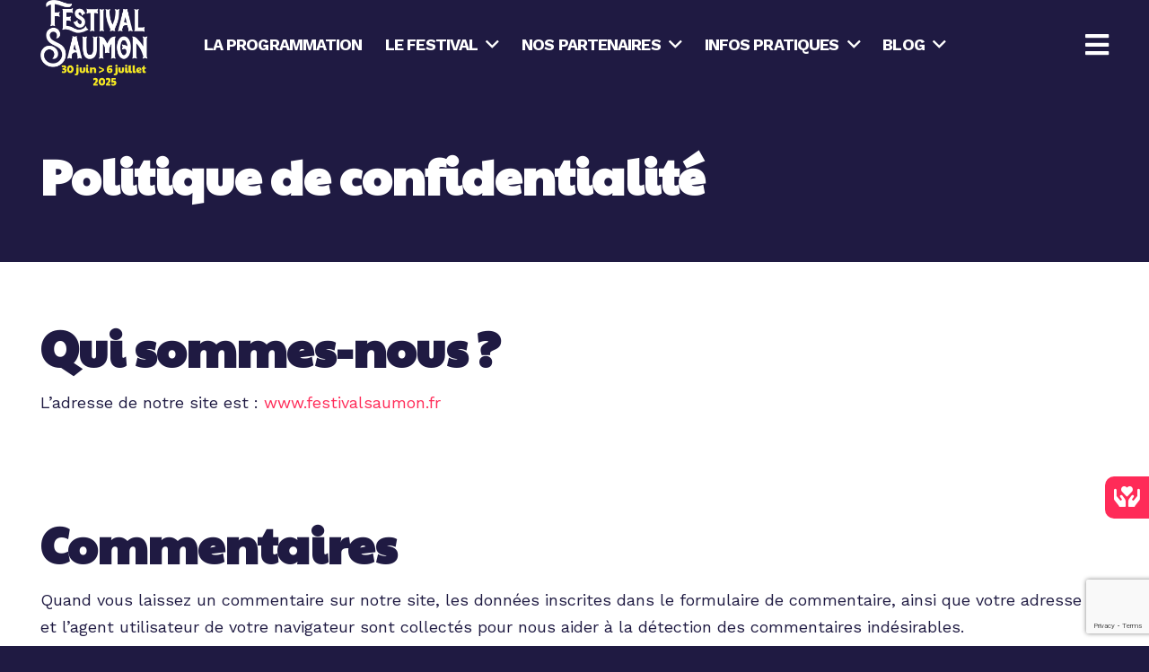

--- FILE ---
content_type: text/html; charset=utf-8
request_url: https://www.google.com/recaptcha/api2/anchor?ar=1&k=6LeFihcmAAAAAEhYFaiqtfhKT6kv_0yMC1gRmzue&co=aHR0cHM6Ly9mZXN0aXZhbHNhdW1vbi5mcjo0NDM.&hl=en&v=PoyoqOPhxBO7pBk68S4YbpHZ&size=invisible&anchor-ms=20000&execute-ms=30000&cb=wnp0y234uuu8
body_size: 48579
content:
<!DOCTYPE HTML><html dir="ltr" lang="en"><head><meta http-equiv="Content-Type" content="text/html; charset=UTF-8">
<meta http-equiv="X-UA-Compatible" content="IE=edge">
<title>reCAPTCHA</title>
<style type="text/css">
/* cyrillic-ext */
@font-face {
  font-family: 'Roboto';
  font-style: normal;
  font-weight: 400;
  font-stretch: 100%;
  src: url(//fonts.gstatic.com/s/roboto/v48/KFO7CnqEu92Fr1ME7kSn66aGLdTylUAMa3GUBHMdazTgWw.woff2) format('woff2');
  unicode-range: U+0460-052F, U+1C80-1C8A, U+20B4, U+2DE0-2DFF, U+A640-A69F, U+FE2E-FE2F;
}
/* cyrillic */
@font-face {
  font-family: 'Roboto';
  font-style: normal;
  font-weight: 400;
  font-stretch: 100%;
  src: url(//fonts.gstatic.com/s/roboto/v48/KFO7CnqEu92Fr1ME7kSn66aGLdTylUAMa3iUBHMdazTgWw.woff2) format('woff2');
  unicode-range: U+0301, U+0400-045F, U+0490-0491, U+04B0-04B1, U+2116;
}
/* greek-ext */
@font-face {
  font-family: 'Roboto';
  font-style: normal;
  font-weight: 400;
  font-stretch: 100%;
  src: url(//fonts.gstatic.com/s/roboto/v48/KFO7CnqEu92Fr1ME7kSn66aGLdTylUAMa3CUBHMdazTgWw.woff2) format('woff2');
  unicode-range: U+1F00-1FFF;
}
/* greek */
@font-face {
  font-family: 'Roboto';
  font-style: normal;
  font-weight: 400;
  font-stretch: 100%;
  src: url(//fonts.gstatic.com/s/roboto/v48/KFO7CnqEu92Fr1ME7kSn66aGLdTylUAMa3-UBHMdazTgWw.woff2) format('woff2');
  unicode-range: U+0370-0377, U+037A-037F, U+0384-038A, U+038C, U+038E-03A1, U+03A3-03FF;
}
/* math */
@font-face {
  font-family: 'Roboto';
  font-style: normal;
  font-weight: 400;
  font-stretch: 100%;
  src: url(//fonts.gstatic.com/s/roboto/v48/KFO7CnqEu92Fr1ME7kSn66aGLdTylUAMawCUBHMdazTgWw.woff2) format('woff2');
  unicode-range: U+0302-0303, U+0305, U+0307-0308, U+0310, U+0312, U+0315, U+031A, U+0326-0327, U+032C, U+032F-0330, U+0332-0333, U+0338, U+033A, U+0346, U+034D, U+0391-03A1, U+03A3-03A9, U+03B1-03C9, U+03D1, U+03D5-03D6, U+03F0-03F1, U+03F4-03F5, U+2016-2017, U+2034-2038, U+203C, U+2040, U+2043, U+2047, U+2050, U+2057, U+205F, U+2070-2071, U+2074-208E, U+2090-209C, U+20D0-20DC, U+20E1, U+20E5-20EF, U+2100-2112, U+2114-2115, U+2117-2121, U+2123-214F, U+2190, U+2192, U+2194-21AE, U+21B0-21E5, U+21F1-21F2, U+21F4-2211, U+2213-2214, U+2216-22FF, U+2308-230B, U+2310, U+2319, U+231C-2321, U+2336-237A, U+237C, U+2395, U+239B-23B7, U+23D0, U+23DC-23E1, U+2474-2475, U+25AF, U+25B3, U+25B7, U+25BD, U+25C1, U+25CA, U+25CC, U+25FB, U+266D-266F, U+27C0-27FF, U+2900-2AFF, U+2B0E-2B11, U+2B30-2B4C, U+2BFE, U+3030, U+FF5B, U+FF5D, U+1D400-1D7FF, U+1EE00-1EEFF;
}
/* symbols */
@font-face {
  font-family: 'Roboto';
  font-style: normal;
  font-weight: 400;
  font-stretch: 100%;
  src: url(//fonts.gstatic.com/s/roboto/v48/KFO7CnqEu92Fr1ME7kSn66aGLdTylUAMaxKUBHMdazTgWw.woff2) format('woff2');
  unicode-range: U+0001-000C, U+000E-001F, U+007F-009F, U+20DD-20E0, U+20E2-20E4, U+2150-218F, U+2190, U+2192, U+2194-2199, U+21AF, U+21E6-21F0, U+21F3, U+2218-2219, U+2299, U+22C4-22C6, U+2300-243F, U+2440-244A, U+2460-24FF, U+25A0-27BF, U+2800-28FF, U+2921-2922, U+2981, U+29BF, U+29EB, U+2B00-2BFF, U+4DC0-4DFF, U+FFF9-FFFB, U+10140-1018E, U+10190-1019C, U+101A0, U+101D0-101FD, U+102E0-102FB, U+10E60-10E7E, U+1D2C0-1D2D3, U+1D2E0-1D37F, U+1F000-1F0FF, U+1F100-1F1AD, U+1F1E6-1F1FF, U+1F30D-1F30F, U+1F315, U+1F31C, U+1F31E, U+1F320-1F32C, U+1F336, U+1F378, U+1F37D, U+1F382, U+1F393-1F39F, U+1F3A7-1F3A8, U+1F3AC-1F3AF, U+1F3C2, U+1F3C4-1F3C6, U+1F3CA-1F3CE, U+1F3D4-1F3E0, U+1F3ED, U+1F3F1-1F3F3, U+1F3F5-1F3F7, U+1F408, U+1F415, U+1F41F, U+1F426, U+1F43F, U+1F441-1F442, U+1F444, U+1F446-1F449, U+1F44C-1F44E, U+1F453, U+1F46A, U+1F47D, U+1F4A3, U+1F4B0, U+1F4B3, U+1F4B9, U+1F4BB, U+1F4BF, U+1F4C8-1F4CB, U+1F4D6, U+1F4DA, U+1F4DF, U+1F4E3-1F4E6, U+1F4EA-1F4ED, U+1F4F7, U+1F4F9-1F4FB, U+1F4FD-1F4FE, U+1F503, U+1F507-1F50B, U+1F50D, U+1F512-1F513, U+1F53E-1F54A, U+1F54F-1F5FA, U+1F610, U+1F650-1F67F, U+1F687, U+1F68D, U+1F691, U+1F694, U+1F698, U+1F6AD, U+1F6B2, U+1F6B9-1F6BA, U+1F6BC, U+1F6C6-1F6CF, U+1F6D3-1F6D7, U+1F6E0-1F6EA, U+1F6F0-1F6F3, U+1F6F7-1F6FC, U+1F700-1F7FF, U+1F800-1F80B, U+1F810-1F847, U+1F850-1F859, U+1F860-1F887, U+1F890-1F8AD, U+1F8B0-1F8BB, U+1F8C0-1F8C1, U+1F900-1F90B, U+1F93B, U+1F946, U+1F984, U+1F996, U+1F9E9, U+1FA00-1FA6F, U+1FA70-1FA7C, U+1FA80-1FA89, U+1FA8F-1FAC6, U+1FACE-1FADC, U+1FADF-1FAE9, U+1FAF0-1FAF8, U+1FB00-1FBFF;
}
/* vietnamese */
@font-face {
  font-family: 'Roboto';
  font-style: normal;
  font-weight: 400;
  font-stretch: 100%;
  src: url(//fonts.gstatic.com/s/roboto/v48/KFO7CnqEu92Fr1ME7kSn66aGLdTylUAMa3OUBHMdazTgWw.woff2) format('woff2');
  unicode-range: U+0102-0103, U+0110-0111, U+0128-0129, U+0168-0169, U+01A0-01A1, U+01AF-01B0, U+0300-0301, U+0303-0304, U+0308-0309, U+0323, U+0329, U+1EA0-1EF9, U+20AB;
}
/* latin-ext */
@font-face {
  font-family: 'Roboto';
  font-style: normal;
  font-weight: 400;
  font-stretch: 100%;
  src: url(//fonts.gstatic.com/s/roboto/v48/KFO7CnqEu92Fr1ME7kSn66aGLdTylUAMa3KUBHMdazTgWw.woff2) format('woff2');
  unicode-range: U+0100-02BA, U+02BD-02C5, U+02C7-02CC, U+02CE-02D7, U+02DD-02FF, U+0304, U+0308, U+0329, U+1D00-1DBF, U+1E00-1E9F, U+1EF2-1EFF, U+2020, U+20A0-20AB, U+20AD-20C0, U+2113, U+2C60-2C7F, U+A720-A7FF;
}
/* latin */
@font-face {
  font-family: 'Roboto';
  font-style: normal;
  font-weight: 400;
  font-stretch: 100%;
  src: url(//fonts.gstatic.com/s/roboto/v48/KFO7CnqEu92Fr1ME7kSn66aGLdTylUAMa3yUBHMdazQ.woff2) format('woff2');
  unicode-range: U+0000-00FF, U+0131, U+0152-0153, U+02BB-02BC, U+02C6, U+02DA, U+02DC, U+0304, U+0308, U+0329, U+2000-206F, U+20AC, U+2122, U+2191, U+2193, U+2212, U+2215, U+FEFF, U+FFFD;
}
/* cyrillic-ext */
@font-face {
  font-family: 'Roboto';
  font-style: normal;
  font-weight: 500;
  font-stretch: 100%;
  src: url(//fonts.gstatic.com/s/roboto/v48/KFO7CnqEu92Fr1ME7kSn66aGLdTylUAMa3GUBHMdazTgWw.woff2) format('woff2');
  unicode-range: U+0460-052F, U+1C80-1C8A, U+20B4, U+2DE0-2DFF, U+A640-A69F, U+FE2E-FE2F;
}
/* cyrillic */
@font-face {
  font-family: 'Roboto';
  font-style: normal;
  font-weight: 500;
  font-stretch: 100%;
  src: url(//fonts.gstatic.com/s/roboto/v48/KFO7CnqEu92Fr1ME7kSn66aGLdTylUAMa3iUBHMdazTgWw.woff2) format('woff2');
  unicode-range: U+0301, U+0400-045F, U+0490-0491, U+04B0-04B1, U+2116;
}
/* greek-ext */
@font-face {
  font-family: 'Roboto';
  font-style: normal;
  font-weight: 500;
  font-stretch: 100%;
  src: url(//fonts.gstatic.com/s/roboto/v48/KFO7CnqEu92Fr1ME7kSn66aGLdTylUAMa3CUBHMdazTgWw.woff2) format('woff2');
  unicode-range: U+1F00-1FFF;
}
/* greek */
@font-face {
  font-family: 'Roboto';
  font-style: normal;
  font-weight: 500;
  font-stretch: 100%;
  src: url(//fonts.gstatic.com/s/roboto/v48/KFO7CnqEu92Fr1ME7kSn66aGLdTylUAMa3-UBHMdazTgWw.woff2) format('woff2');
  unicode-range: U+0370-0377, U+037A-037F, U+0384-038A, U+038C, U+038E-03A1, U+03A3-03FF;
}
/* math */
@font-face {
  font-family: 'Roboto';
  font-style: normal;
  font-weight: 500;
  font-stretch: 100%;
  src: url(//fonts.gstatic.com/s/roboto/v48/KFO7CnqEu92Fr1ME7kSn66aGLdTylUAMawCUBHMdazTgWw.woff2) format('woff2');
  unicode-range: U+0302-0303, U+0305, U+0307-0308, U+0310, U+0312, U+0315, U+031A, U+0326-0327, U+032C, U+032F-0330, U+0332-0333, U+0338, U+033A, U+0346, U+034D, U+0391-03A1, U+03A3-03A9, U+03B1-03C9, U+03D1, U+03D5-03D6, U+03F0-03F1, U+03F4-03F5, U+2016-2017, U+2034-2038, U+203C, U+2040, U+2043, U+2047, U+2050, U+2057, U+205F, U+2070-2071, U+2074-208E, U+2090-209C, U+20D0-20DC, U+20E1, U+20E5-20EF, U+2100-2112, U+2114-2115, U+2117-2121, U+2123-214F, U+2190, U+2192, U+2194-21AE, U+21B0-21E5, U+21F1-21F2, U+21F4-2211, U+2213-2214, U+2216-22FF, U+2308-230B, U+2310, U+2319, U+231C-2321, U+2336-237A, U+237C, U+2395, U+239B-23B7, U+23D0, U+23DC-23E1, U+2474-2475, U+25AF, U+25B3, U+25B7, U+25BD, U+25C1, U+25CA, U+25CC, U+25FB, U+266D-266F, U+27C0-27FF, U+2900-2AFF, U+2B0E-2B11, U+2B30-2B4C, U+2BFE, U+3030, U+FF5B, U+FF5D, U+1D400-1D7FF, U+1EE00-1EEFF;
}
/* symbols */
@font-face {
  font-family: 'Roboto';
  font-style: normal;
  font-weight: 500;
  font-stretch: 100%;
  src: url(//fonts.gstatic.com/s/roboto/v48/KFO7CnqEu92Fr1ME7kSn66aGLdTylUAMaxKUBHMdazTgWw.woff2) format('woff2');
  unicode-range: U+0001-000C, U+000E-001F, U+007F-009F, U+20DD-20E0, U+20E2-20E4, U+2150-218F, U+2190, U+2192, U+2194-2199, U+21AF, U+21E6-21F0, U+21F3, U+2218-2219, U+2299, U+22C4-22C6, U+2300-243F, U+2440-244A, U+2460-24FF, U+25A0-27BF, U+2800-28FF, U+2921-2922, U+2981, U+29BF, U+29EB, U+2B00-2BFF, U+4DC0-4DFF, U+FFF9-FFFB, U+10140-1018E, U+10190-1019C, U+101A0, U+101D0-101FD, U+102E0-102FB, U+10E60-10E7E, U+1D2C0-1D2D3, U+1D2E0-1D37F, U+1F000-1F0FF, U+1F100-1F1AD, U+1F1E6-1F1FF, U+1F30D-1F30F, U+1F315, U+1F31C, U+1F31E, U+1F320-1F32C, U+1F336, U+1F378, U+1F37D, U+1F382, U+1F393-1F39F, U+1F3A7-1F3A8, U+1F3AC-1F3AF, U+1F3C2, U+1F3C4-1F3C6, U+1F3CA-1F3CE, U+1F3D4-1F3E0, U+1F3ED, U+1F3F1-1F3F3, U+1F3F5-1F3F7, U+1F408, U+1F415, U+1F41F, U+1F426, U+1F43F, U+1F441-1F442, U+1F444, U+1F446-1F449, U+1F44C-1F44E, U+1F453, U+1F46A, U+1F47D, U+1F4A3, U+1F4B0, U+1F4B3, U+1F4B9, U+1F4BB, U+1F4BF, U+1F4C8-1F4CB, U+1F4D6, U+1F4DA, U+1F4DF, U+1F4E3-1F4E6, U+1F4EA-1F4ED, U+1F4F7, U+1F4F9-1F4FB, U+1F4FD-1F4FE, U+1F503, U+1F507-1F50B, U+1F50D, U+1F512-1F513, U+1F53E-1F54A, U+1F54F-1F5FA, U+1F610, U+1F650-1F67F, U+1F687, U+1F68D, U+1F691, U+1F694, U+1F698, U+1F6AD, U+1F6B2, U+1F6B9-1F6BA, U+1F6BC, U+1F6C6-1F6CF, U+1F6D3-1F6D7, U+1F6E0-1F6EA, U+1F6F0-1F6F3, U+1F6F7-1F6FC, U+1F700-1F7FF, U+1F800-1F80B, U+1F810-1F847, U+1F850-1F859, U+1F860-1F887, U+1F890-1F8AD, U+1F8B0-1F8BB, U+1F8C0-1F8C1, U+1F900-1F90B, U+1F93B, U+1F946, U+1F984, U+1F996, U+1F9E9, U+1FA00-1FA6F, U+1FA70-1FA7C, U+1FA80-1FA89, U+1FA8F-1FAC6, U+1FACE-1FADC, U+1FADF-1FAE9, U+1FAF0-1FAF8, U+1FB00-1FBFF;
}
/* vietnamese */
@font-face {
  font-family: 'Roboto';
  font-style: normal;
  font-weight: 500;
  font-stretch: 100%;
  src: url(//fonts.gstatic.com/s/roboto/v48/KFO7CnqEu92Fr1ME7kSn66aGLdTylUAMa3OUBHMdazTgWw.woff2) format('woff2');
  unicode-range: U+0102-0103, U+0110-0111, U+0128-0129, U+0168-0169, U+01A0-01A1, U+01AF-01B0, U+0300-0301, U+0303-0304, U+0308-0309, U+0323, U+0329, U+1EA0-1EF9, U+20AB;
}
/* latin-ext */
@font-face {
  font-family: 'Roboto';
  font-style: normal;
  font-weight: 500;
  font-stretch: 100%;
  src: url(//fonts.gstatic.com/s/roboto/v48/KFO7CnqEu92Fr1ME7kSn66aGLdTylUAMa3KUBHMdazTgWw.woff2) format('woff2');
  unicode-range: U+0100-02BA, U+02BD-02C5, U+02C7-02CC, U+02CE-02D7, U+02DD-02FF, U+0304, U+0308, U+0329, U+1D00-1DBF, U+1E00-1E9F, U+1EF2-1EFF, U+2020, U+20A0-20AB, U+20AD-20C0, U+2113, U+2C60-2C7F, U+A720-A7FF;
}
/* latin */
@font-face {
  font-family: 'Roboto';
  font-style: normal;
  font-weight: 500;
  font-stretch: 100%;
  src: url(//fonts.gstatic.com/s/roboto/v48/KFO7CnqEu92Fr1ME7kSn66aGLdTylUAMa3yUBHMdazQ.woff2) format('woff2');
  unicode-range: U+0000-00FF, U+0131, U+0152-0153, U+02BB-02BC, U+02C6, U+02DA, U+02DC, U+0304, U+0308, U+0329, U+2000-206F, U+20AC, U+2122, U+2191, U+2193, U+2212, U+2215, U+FEFF, U+FFFD;
}
/* cyrillic-ext */
@font-face {
  font-family: 'Roboto';
  font-style: normal;
  font-weight: 900;
  font-stretch: 100%;
  src: url(//fonts.gstatic.com/s/roboto/v48/KFO7CnqEu92Fr1ME7kSn66aGLdTylUAMa3GUBHMdazTgWw.woff2) format('woff2');
  unicode-range: U+0460-052F, U+1C80-1C8A, U+20B4, U+2DE0-2DFF, U+A640-A69F, U+FE2E-FE2F;
}
/* cyrillic */
@font-face {
  font-family: 'Roboto';
  font-style: normal;
  font-weight: 900;
  font-stretch: 100%;
  src: url(//fonts.gstatic.com/s/roboto/v48/KFO7CnqEu92Fr1ME7kSn66aGLdTylUAMa3iUBHMdazTgWw.woff2) format('woff2');
  unicode-range: U+0301, U+0400-045F, U+0490-0491, U+04B0-04B1, U+2116;
}
/* greek-ext */
@font-face {
  font-family: 'Roboto';
  font-style: normal;
  font-weight: 900;
  font-stretch: 100%;
  src: url(//fonts.gstatic.com/s/roboto/v48/KFO7CnqEu92Fr1ME7kSn66aGLdTylUAMa3CUBHMdazTgWw.woff2) format('woff2');
  unicode-range: U+1F00-1FFF;
}
/* greek */
@font-face {
  font-family: 'Roboto';
  font-style: normal;
  font-weight: 900;
  font-stretch: 100%;
  src: url(//fonts.gstatic.com/s/roboto/v48/KFO7CnqEu92Fr1ME7kSn66aGLdTylUAMa3-UBHMdazTgWw.woff2) format('woff2');
  unicode-range: U+0370-0377, U+037A-037F, U+0384-038A, U+038C, U+038E-03A1, U+03A3-03FF;
}
/* math */
@font-face {
  font-family: 'Roboto';
  font-style: normal;
  font-weight: 900;
  font-stretch: 100%;
  src: url(//fonts.gstatic.com/s/roboto/v48/KFO7CnqEu92Fr1ME7kSn66aGLdTylUAMawCUBHMdazTgWw.woff2) format('woff2');
  unicode-range: U+0302-0303, U+0305, U+0307-0308, U+0310, U+0312, U+0315, U+031A, U+0326-0327, U+032C, U+032F-0330, U+0332-0333, U+0338, U+033A, U+0346, U+034D, U+0391-03A1, U+03A3-03A9, U+03B1-03C9, U+03D1, U+03D5-03D6, U+03F0-03F1, U+03F4-03F5, U+2016-2017, U+2034-2038, U+203C, U+2040, U+2043, U+2047, U+2050, U+2057, U+205F, U+2070-2071, U+2074-208E, U+2090-209C, U+20D0-20DC, U+20E1, U+20E5-20EF, U+2100-2112, U+2114-2115, U+2117-2121, U+2123-214F, U+2190, U+2192, U+2194-21AE, U+21B0-21E5, U+21F1-21F2, U+21F4-2211, U+2213-2214, U+2216-22FF, U+2308-230B, U+2310, U+2319, U+231C-2321, U+2336-237A, U+237C, U+2395, U+239B-23B7, U+23D0, U+23DC-23E1, U+2474-2475, U+25AF, U+25B3, U+25B7, U+25BD, U+25C1, U+25CA, U+25CC, U+25FB, U+266D-266F, U+27C0-27FF, U+2900-2AFF, U+2B0E-2B11, U+2B30-2B4C, U+2BFE, U+3030, U+FF5B, U+FF5D, U+1D400-1D7FF, U+1EE00-1EEFF;
}
/* symbols */
@font-face {
  font-family: 'Roboto';
  font-style: normal;
  font-weight: 900;
  font-stretch: 100%;
  src: url(//fonts.gstatic.com/s/roboto/v48/KFO7CnqEu92Fr1ME7kSn66aGLdTylUAMaxKUBHMdazTgWw.woff2) format('woff2');
  unicode-range: U+0001-000C, U+000E-001F, U+007F-009F, U+20DD-20E0, U+20E2-20E4, U+2150-218F, U+2190, U+2192, U+2194-2199, U+21AF, U+21E6-21F0, U+21F3, U+2218-2219, U+2299, U+22C4-22C6, U+2300-243F, U+2440-244A, U+2460-24FF, U+25A0-27BF, U+2800-28FF, U+2921-2922, U+2981, U+29BF, U+29EB, U+2B00-2BFF, U+4DC0-4DFF, U+FFF9-FFFB, U+10140-1018E, U+10190-1019C, U+101A0, U+101D0-101FD, U+102E0-102FB, U+10E60-10E7E, U+1D2C0-1D2D3, U+1D2E0-1D37F, U+1F000-1F0FF, U+1F100-1F1AD, U+1F1E6-1F1FF, U+1F30D-1F30F, U+1F315, U+1F31C, U+1F31E, U+1F320-1F32C, U+1F336, U+1F378, U+1F37D, U+1F382, U+1F393-1F39F, U+1F3A7-1F3A8, U+1F3AC-1F3AF, U+1F3C2, U+1F3C4-1F3C6, U+1F3CA-1F3CE, U+1F3D4-1F3E0, U+1F3ED, U+1F3F1-1F3F3, U+1F3F5-1F3F7, U+1F408, U+1F415, U+1F41F, U+1F426, U+1F43F, U+1F441-1F442, U+1F444, U+1F446-1F449, U+1F44C-1F44E, U+1F453, U+1F46A, U+1F47D, U+1F4A3, U+1F4B0, U+1F4B3, U+1F4B9, U+1F4BB, U+1F4BF, U+1F4C8-1F4CB, U+1F4D6, U+1F4DA, U+1F4DF, U+1F4E3-1F4E6, U+1F4EA-1F4ED, U+1F4F7, U+1F4F9-1F4FB, U+1F4FD-1F4FE, U+1F503, U+1F507-1F50B, U+1F50D, U+1F512-1F513, U+1F53E-1F54A, U+1F54F-1F5FA, U+1F610, U+1F650-1F67F, U+1F687, U+1F68D, U+1F691, U+1F694, U+1F698, U+1F6AD, U+1F6B2, U+1F6B9-1F6BA, U+1F6BC, U+1F6C6-1F6CF, U+1F6D3-1F6D7, U+1F6E0-1F6EA, U+1F6F0-1F6F3, U+1F6F7-1F6FC, U+1F700-1F7FF, U+1F800-1F80B, U+1F810-1F847, U+1F850-1F859, U+1F860-1F887, U+1F890-1F8AD, U+1F8B0-1F8BB, U+1F8C0-1F8C1, U+1F900-1F90B, U+1F93B, U+1F946, U+1F984, U+1F996, U+1F9E9, U+1FA00-1FA6F, U+1FA70-1FA7C, U+1FA80-1FA89, U+1FA8F-1FAC6, U+1FACE-1FADC, U+1FADF-1FAE9, U+1FAF0-1FAF8, U+1FB00-1FBFF;
}
/* vietnamese */
@font-face {
  font-family: 'Roboto';
  font-style: normal;
  font-weight: 900;
  font-stretch: 100%;
  src: url(//fonts.gstatic.com/s/roboto/v48/KFO7CnqEu92Fr1ME7kSn66aGLdTylUAMa3OUBHMdazTgWw.woff2) format('woff2');
  unicode-range: U+0102-0103, U+0110-0111, U+0128-0129, U+0168-0169, U+01A0-01A1, U+01AF-01B0, U+0300-0301, U+0303-0304, U+0308-0309, U+0323, U+0329, U+1EA0-1EF9, U+20AB;
}
/* latin-ext */
@font-face {
  font-family: 'Roboto';
  font-style: normal;
  font-weight: 900;
  font-stretch: 100%;
  src: url(//fonts.gstatic.com/s/roboto/v48/KFO7CnqEu92Fr1ME7kSn66aGLdTylUAMa3KUBHMdazTgWw.woff2) format('woff2');
  unicode-range: U+0100-02BA, U+02BD-02C5, U+02C7-02CC, U+02CE-02D7, U+02DD-02FF, U+0304, U+0308, U+0329, U+1D00-1DBF, U+1E00-1E9F, U+1EF2-1EFF, U+2020, U+20A0-20AB, U+20AD-20C0, U+2113, U+2C60-2C7F, U+A720-A7FF;
}
/* latin */
@font-face {
  font-family: 'Roboto';
  font-style: normal;
  font-weight: 900;
  font-stretch: 100%;
  src: url(//fonts.gstatic.com/s/roboto/v48/KFO7CnqEu92Fr1ME7kSn66aGLdTylUAMa3yUBHMdazQ.woff2) format('woff2');
  unicode-range: U+0000-00FF, U+0131, U+0152-0153, U+02BB-02BC, U+02C6, U+02DA, U+02DC, U+0304, U+0308, U+0329, U+2000-206F, U+20AC, U+2122, U+2191, U+2193, U+2212, U+2215, U+FEFF, U+FFFD;
}

</style>
<link rel="stylesheet" type="text/css" href="https://www.gstatic.com/recaptcha/releases/PoyoqOPhxBO7pBk68S4YbpHZ/styles__ltr.css">
<script nonce="Vcked5W6MS-QVzlER9WYyA" type="text/javascript">window['__recaptcha_api'] = 'https://www.google.com/recaptcha/api2/';</script>
<script type="text/javascript" src="https://www.gstatic.com/recaptcha/releases/PoyoqOPhxBO7pBk68S4YbpHZ/recaptcha__en.js" nonce="Vcked5W6MS-QVzlER9WYyA">
      
    </script></head>
<body><div id="rc-anchor-alert" class="rc-anchor-alert"></div>
<input type="hidden" id="recaptcha-token" value="[base64]">
<script type="text/javascript" nonce="Vcked5W6MS-QVzlER9WYyA">
      recaptcha.anchor.Main.init("[\x22ainput\x22,[\x22bgdata\x22,\x22\x22,\[base64]/[base64]/[base64]/KE4oMTI0LHYsdi5HKSxMWihsLHYpKTpOKDEyNCx2LGwpLFYpLHYpLFQpKSxGKDE3MSx2KX0scjc9ZnVuY3Rpb24obCl7cmV0dXJuIGx9LEM9ZnVuY3Rpb24obCxWLHYpe04odixsLFYpLFZbYWtdPTI3OTZ9LG49ZnVuY3Rpb24obCxWKXtWLlg9KChWLlg/[base64]/[base64]/[base64]/[base64]/[base64]/[base64]/[base64]/[base64]/[base64]/[base64]/[base64]\\u003d\x22,\[base64]\\u003d\\u003d\x22,\[base64]/DqMKrwoXCkcOlPhLCvMKDw6XDtGYFwpvCsWHDn8OVa8KHwrLCh8KQZz/DjWnCucKyAcKMwrzCqFt4w6LCs8Oew5lrD8KxNV/[base64]/Dp0QAV8KGWAfCqsO1EXpiPnnDk8OKwqvCrCAUXsOuw7rCtzFoIUnDqy/DoW8rwqpDMsKRw5/Cv8KLCSsYw5LCoxvCjgN0wrQxw4LCukYAfhcgwqzCgMK4GcKSEjfCrn7DjsKowqHDnH5LecK+dXzDtBTCqcO9wpVaWD/CvsKzcxQKOxTDl8O7wpJ3w4LDr8OZw7TCvcO+wqPCuiPCuEctD0Jhw67Cq8OFIS3Dj8OnwqF9wpfDjsO/wpDCgsOLw7bCo8OnwpXCtcKRGMOvbcKrwpzCjENkw77CohEudsOeCB02IsOQw59cwrNww5fDssOEI1p2wpEWdsOZwpZmw6TCoVLCg2LCpV4UwpnCiGt3w5lePWPCrV3Dm8OXIcOLfgoxd8K3ZcOvPUHDqA/CqcKvQgrDvcO2wpzCvS04ZMO+ZcOLw74zd8Oyw7HCtB0Tw6rChsOODz3DrRzCtcKdw5XDngvDiFUsasKEKC7Dtn7CqsOaw5YufcKIVRsmScKpw4fChyLDtsK2GMOUw5DDo8KfwosEZi/CoGXDhT4Rw5lhwq7DgMKsw4nCpcK+w6vDphh+Z8KeZ0QVflrDqV42woXDtWjChFLCi8Oywrpyw4kgGMKGdMO+aMK8w7lUQg7DnsKJw5tLSMOGYwDCusK5wp7DoMOmdzrCpjQPRMK7w6nCkXfCv3zCoCvCssKNP8Oaw4t2GMOOaAAVGsOXw7vDkcKWwoZmbm/DhMOiw4vCh37DgT/[base64]/DhBUqwokMNkVib8Kaw6HCgQrClwDCggFEw5bCoMO5NUjCmDRrTV/CnU7CuXAZwohAwpnDqMKzw6/DmH/DuMOdw5fCmsO+w6V8AcOmXMO2NQVcHVAhd8Kdw6VwwqJMwoZdw4Bvw4Rpw54Aw5/DtcKFIgFGwrtcPTjDhMKyMcK3w53CjcKRBMOjOgnDognClsKMQwbCtcKSwoLCncOzSsOOcsOZEsK8TETCr8KTEz4dwpV1C8KXw7QcwozDmsKwN05awr4fccKNXMKRKWnDkWTDqsKFNMOYc8KgccK5azt6w5wewrMXwrNwVMO3w5vCj1/[base64]/Ds8O6DWIDwrbDjjLDm8Ksw6xUw5k3CMONIcK6a8KyPCjDhljDpsO0JmB+w6p2woBrwpjDpF0EblQ3PMO0w64eRS/[base64]/BSJXVEw6OUrDqUjCihzDsgR2wpvCoF/[base64]/T8KrwrlBw5NQwpXClcOSwpHCrcK8DcO2cT/DgcOowq/DoUdtwr0eWMKJw5N1ZsOXGnzDlwnCngYJKcK7X0HDiMKbwpzCmh/DiQ/CtMKpaE9JwrjCjwrCvXLCkghoHMKCbsOkB2vDncK+woDDj8KIXyDCs0U1H8OLO8OHwqBsw6jDmcO+McKmw7DCsRPDoSPCjGFSScK4BHAwwpHChlpodsO4wqTCgH/DsiALwo1fwosGI2DCg2XDoUrDgAnDrF3DlSfCocOxwooVw7NQw4PDkUZKwrtCwrTCtHzCo8KOw5HDhcKyb8OOwrh/IkZywqjCv8Oaw50rw7DDqsKNAwzDnQ/Di2bCmMO4QcOvw6NHw5YDwpJdw405w4U9wrzDm8KWa8OSwr/DqcKWacOpbcKLMcKwC8OYw5PClUNJw6sawrV9wpjDjETCvHPCuS3Cm3HCgxDDmS8CJx8JwpLCgUzDmMKlEms8LTLDr8KAYD/DrRPDtjvCl8K+w67DvMKwLkXDgEwXwqElwqVJwpYkw7hrWMKMDWRTMFfCgsKGw5liw4QKJsOTwqZtw6DDqlPCv8KFd8Knw4XClMKpDcKIwr/[base64]/Cmn4NS8O/w7Ztw6gKNjVkw5zDrcK4WsO0X8Kawqlxw63Dh2LDvcKcPSzDgybDt8Kjw5luYCPDp1MfwqxUw6BsBxnDr8K1w7p9KCvChsO6QTnDmk0WwqXCmBHCqFHDoksnwqDCpTDDrAJmFWhswoPCox/CmcKPWVNuLMOtM1zCq8OPw4fDrHLCrcOyR2d9w4dkwrIMWwnCng/DmMKRw7Uqw5TCkFXDsAZiwrfCgjgaSzg+woAcwpfDgMOqwq0Kw59dbcOwbHxcDSZdYmfCvcKHw4I9wrQ8w7rDlsOhDcKQUsK/EFXCtm/Ds8O8XAIgI0NRw6V3QVjDi8Kqe8KMwq/DgXrCgsKawoTDj8KCw4/DvSTCr8O3WBbCnMOewoHDiMKRwqnDgsOlZVTCm1rClcKXw6nCs8OJHMKww57CpBkPDANFU8KzNRB0SMO9RMOSFnkow4HCrcOQMcK/[base64]/DisK4dEzCg8Ocw5NEaMKrM8KtZ8KADsKdwohLwo3CtiY6wqRcw4/DgwZPwo/CsWIEwonDrWRIMcORwq9yw4LDkU7CrGwQwqDDlcO/w5vCs8K5w5BYMFh+XWPCrSBZTMKZYEPDn8K7Qw12ecOnw7gREwEQcsOUw67DgB3CuMOBUMObUMO9YcKywpheYjg4fyUvUzp1wo/DlWkVLxhUw71Ow5ZBw7zDlxtzFDsKA2HCnMKdw6hYUiQ0YsONwpjDgjnDtsOiLFXDvSAcD2RZwozCllc+wpNnOmvCiMOCw4DCtQzCkVrDlnQyw73DkMKow5sjw6l7YlPCgcO0w5jDucOFb8OALsOawqxPw7tyXVzDisODwrnDkSwIVS/CqMOqccKhw6cRwoPCvFRvPsO/EMKVZGnCrk0uEkzCoHHDq8Ozwpc/[base64]/CtnrDr8KlN8KnwqzDjk5hOMO8wp/Dt8KzMDE+woDCncObTsOPwpnDhCXDiXMHVcKlwpvCi8OEVsKjwrVIw7A5D1HCiMKkJD5jKR7CrQfCjMKvw6zDmsO4w6jDosOGUsK3wpPDoiLDnQbDqGw8wo7CssKoYMO/UsKLDR9ewrVowoZ5UxnDuT9Ow6rCsg3CiEZ2wrjDgzHDp0BSwr7Do3wlw7UQw6vCvBvCszltw7fCmWIyC3BqIl/DhiJ6O8O3D2jCu8OWVMOUwpNREMKvwqzChsOHw7TCtj7CrFsuNB0+C398w4PCvg0YUAjCkSt4wpDDjcKhw7NIPcK8wo7DqFZyC8O2MyDCoXDCmkA4wp7ClMK/A0Vsw6/DshnDpMO4FsKXw6Y3wro4w5cFDsOJHsKjwovCrMKSDXN0w7zDh8KUw6AOL8OEw67CnwXDmcOCw486w7fDjsOMwoPCusKew43DssOxw6dJw5fCtcOLbWAbC8Kaw6TDksO0wogYCzAywr9bTUPCpQ3DvsO9w77ClsKFY8KLTDXDmlUxwr5/[base64]/[base64]/[base64]/Ci8KkTMKwXsKETcKmKGZ5wofCh8KodwDDu2vDp8KbVXATeD4kNVzCmsKiN8KYw5JMF8OkwpxsPCHDoD/DtS3CiiHCkMKxSg/DgsKZLMKNw4l5Q8KEH07CvcORcnwydMKRExZCw7JUc8KYZgvDlMO7wqrChRVoZMKfGTdswqAPw63Cm8KFKMKuAcKIw5YFwojCk8Kdw6HDtCY+EsO2wqIawobDqkUsw4jDlSbCkcKewoM/w47DkAjDqxtQw5lyRcKvw5vCp3bDv8Kawp7DnMOfw5AzBcOHwog7NsKaUMKxUMOUwqPDqjdYw4R+XWwaI00/[base64]/CkQ3Dr8KwIMOTZcKDPMKcB1DCr2YawrbCnHJ1Pkcac17DkUfDtQTClcKVF3BwwoEvwoR7w5jCv8ODRG9Lwq/CqcKlw6HDqMKRwrfCjsOKJEfDgCQcOcOKwrDDsANWw61HMzbCsDtFwqDCs8KtZhXDucKwZMOfwoXCqRcYAMKYwpDCvTZuJ8OMw6wuwpRRw7PDs1DDsCcxPMKCw6Mgw7ZjwrUDYMOtSg/[base64]/CocKASH5zwoDCn8Kuw7YfM2kdw6PDgkHCkMKQwpMNfcK1RsOfwpPDrmzDl8O8woZQw4oCAsO0w58MZsK/w6DCnMK+wqbCn0LDoMK8wop8wq5Jw550esOEwo5nwrDCkRdJDEbDjcKEw5ghUxM0w7PDmznCncKPw5cWw77Dg3HDtAtiRWfDsnvDmGgNHEHDuizCvcKDwqjCh8KIw78gRcOif8ODw5LDlADCs2TCghnDvh3DjEHCmcOLw7VYwopIw4p+ZybCk8OawrDDucKjw4XCg3/[base64]/Dii7DpG0nwpEXGx3CjcOLwoLDhsKoecOswoDCsBvDhh9MPiHCjklzYEtwwoPCrMO/GsK8w5IOw6vDn3/[base64]/DVAfOcOnw7MKwr5wXwwKIMOXw405ZMOjfcK3V8OdSgPCmMOIw4F6w7jDkMO8w6PDh8OGSCzDu8KtMsOYBMKFBnDCnhzCr8K+w4XCi8Kowph6wqzCp8O/wrjChsK8RGRlSsKFwokRwpbCmWBlJWHDs2VUTMOCw4TCrsOew6IccsKlEsOyRsKjw6DCryZPdcOdw4nDgVbDk8OXRh8gwr/DtB8vBcO3SkHCrsKmw6A4wo9Dw4HDhwd9w7HDvsOzw5rDkUdiwp3DoMO6B2huwqzCksK0CcKxwqBXc05aw4MOwo/DijEmwpDCnzFxcj/[base64]/w57DncKJw6p6S8OCw4kAd8Owwowcw40BfW01w4rDk8Onwr/[base64]/w53Dt8OUw4DDtRdub8Obay3Do8Oqw7wFw4rDgcOqDcKmZhTDnArCg1Njw7rCksKaw7FLKUU4PcOfGArCqsOwwoDDlXh1W8KQSz7DtmJcw7/CtsKxQz3CvFt1w4LCmAXCsSZ5GUnDmB8HMTkhC8KMw5PDsj/[base64]/CjQvCiwMUFMO6woFFVcKfFmPCumd/wqnCuMKLwqLDusOjwq/[base64]/Ct8KSwpbDnFVJwrcCcUMuLmBgwp98ADQlw4xXwqsxUzwcw6nDkMK4wqnCjcOGwrZ7SMOLwpvCm8KFHiPDtX7DncKaQsKVIMOFw7XDksKbWBwBMl/CiWcFEcOibsKlaXgFTWsSw6lhwqXCiMKnTjgrF8KQwqrDh8OhdsO0woTDhMKsGkTDgxl7w4kqPFBqw55Vw7zDocO8KsK4TXoqZcKfwrUBZUJ0fmLDiMOew6oRw4zCkyPDrhNcWU95wppkwoTDt8Oawo9jw5bCgQjCtsKkIMOHw4zCi8KuXg/[base64]/[base64]/DpcOZe8KPHFLDusK3dsOYUMO5w6PDhsK+aQlhKcKqw5XCsV7DiCEUwoVsb8KawpvCgsOWMTQcT8Onw67DnHMyZMKVw7jChW7DssOCw7JafGdrwrXDiFfClMO2w7wAwqDCpsKnwq/Dom1wWjHCu8K/KcOZwpjCjcKHwos3w43CjcKeYW7DgsKDRQPDncKxLDPCsyHCgMOEYi7CrWHCnMKFw4JiD8K3QMKGCsKFAhnDj8OWYsOIIcOBccKRwojDjcKFeBtiw4TCjsOnKEvCqMOfRcKkPsOQw6hlwoZqLMKnw6XDkMODSMOfJivClmfCucOuwrQSwodfw5Zowp/Ck17DrDXCkDjCsQDCmMOdSsOnwqDCpMOywobCgMOfw6/DoGkqMsO/Y1rDmDsaw7XCmlhRw4dCPHPCuhbDgC7CpMOBYMOjCMOHfMOXaxhtG3IzwrJmHsKFw77CrlcGw64vw6/DssKpYsK8w7hZw67DshDChBomExzDqWDCpXcdw414w5B6YUnCpMOmw73CoMKWw7EPw47Dp8O2w5pBwrsoFcO6JcOeS8K+LsOew67CoMKMw7fDl8KWOEgmc3dYwoXDv8KPKlXCklU/B8OmGcKnw7/CqcOTA8OUXMK8wr7DscOaw57DoMOEPjh3w4FXw7I/AMOTI8OIZMOPw5sCFsOuXW/CqU3Dh8KpwrIKSgDCqiLCtsK5YMOHCsOxP8O+w7txK8KBS20RayjDkmTDsMKew4s6TXrDpgQ0CiBlDgobIcOzwofCqsO2UMK3QGUqKWvCgMOBT8KgIcKswrkFWcORw61NJsK6woYYOAQpEFYHMEhjSsOjHXLCrF3CgTsMwqZ1w4fClsOXOEE0w4ZudcK/[base64]/bsOkwrfDhcKHwpnCnFvDksObw7loGhPCucK7RsKuwp/CqAhBwq7ChcOawoM0LMOFwq9nVcOYFAnCp8O8IybDjWjCvjDDngTDrMOewo8/wo/[base64]/DtcOdwqwTw4PDgC1pDFVuwrkVSsO7YcOkKsOvwp1qWyzCpXzCqxfDmMKjEWzDq8KRwp3Crx04w6LCjMOZG2/CuGhJX8KsVgfDgGYXBXJzNcO6B28gRG3DoxDDt1fDk8Kmw5HDkcOATcOuNE3Dr8KJeGpgA8KFw7RyAT3DmXdDEMKaw5/[base64]/ChjLCr8KAwrg0c8OtwpHCmSIYXMK8fF/CrMO6DsObw4B9w5FPw61Kw7UsZsOXbAs3woszw7PCt8O9U1EYwpzCuXQ6OsK8w5XCpMO2w5wvFkrCqsKoacO4JSHDqjLDkmHClcK0DhDCn1/CvRPDh8KxworCt2FJF1IUbjBBVMKEaMKsw7jCkn/DvGFSw5rDk08aJn7DtRjDkMODworDgG8EQsOkw60/w5lyw7/DucKawq1GdsOjPnA8woBgw53CisKvRSgwAAkBwoF3wp8BwprCo1XCrMK2wqkDJcKQwqXCrmPCq0jDm8KkQQzDtTFpKyjDmMKGX3N8bxXDpMKFdEllTsOlwqJIAsOCw7vCgA/DjEB/w7xcAEd6w4M1clXDlFXDvgHDm8ONw5DCvCwaJUDCjVMfw4jCg8Kye2UQOHTDsQkjasK2wrDCp3rCgjnCo8OFwobDpx3CnGPCoMOIwo/[base64]/Ck0fDq8ODw4UQwr81IQlKwpvDgsKSw4bCgjJfw5bDo8KrwolFY0ZvwpPCvxjCsCVfw6XDjxvDsh5fw4bDrSTClkcrw6/Cu3XDs8OILMO9dMKTwoXDjCnCmMO/J8KFVFFDwp7Dv2rDh8KAwq7DgcKfTcOIwovDvVFHEsK7w6XCo8KHdcO1w6PCqMOPRMKww6pjw5J5MRMzVcKME8Ouwr1dwrkWwqZgZ0tHCHLDpC3CpsKyw5FtwrQUw5/[base64]/EHNDwoLCssKzwojDscKaWsOQAMOowrnDjcOdeHFfwp9Fw6BsfAxmwr/DtmHClzdIKsOaw4BrYV91wp7Do8KUMknCqmAWfWBjSsKIP8K9wrnDpMK0w7MWNMKRwqLCiMO5w69uDEUrT8Kmw4twBsK/BA3DpmTDrUMRcMO5w4XDmHEYdkQdwqTDnkwFwrHDnFcOZmAzJ8OaXCIBw43Ct33CosKgYcKAw7/DhHxAwoBYf2sDUCDCg8OMw7FDwpbDocOuIkllNMKYdS7CkHPDlsKheB1yEnzDnMKZYRgodCczwqAtw7nDpGbDvcO2XcKjfXXDj8KaPTXDg8ObMRY2worCt37DrMKew6vDksOxw5E9w6zDkMKMcS/DpwvCjUgaw5wswo7Ck2p+w7fCj2TCtkRZwpHDpQhCbMObw7bCjnnCgBp9w6UpwpLCnMOJw6tPGSBQLcKZX8KCIMO5w6BAw6vCicOsw7o4UFxBGcKJWTsVDiY6wqPDlC3DqiZ0bxIaw53CmzR7w4LClWtmw53DmTvDlcKHIcKYInIbwoTCqsKCwqPDgsOJw4/DpsOxwpbDkcOcwpHDkE7ClXQCw7B9w4vCkEbDpsKCJlczRCYqw6VQHXVmwoUoIMOqG1VWUTTCmMKew7/[base64]/Cl8OLD8Opwq3CrGcnwpfCgsODw4R5DDxqwoDDocKTdSw+TC7DuMOIwozDkTwvM8K9wpfDi8OkwqrCicOcNwrDk0HDtMKZMMKuw7t8XWAITELDj2p9wqvDlU5yWMKywpfDg8O+fjgDwoYgwobDsQLDnXhawpYUQ8OmcBJ4w4bDh1/[base64]/DsWJ4RQXCgsKKw6xkE8K2WC9Sw4o5wrQNwrJOw5LCiGrCmcK3PA8cTMOFdsOYRMKZeWpcwr/DgWwkw70cSCDCv8Omw6Y5em1Tw4knwp/CrsKvJsOOIBYvW1PCpcKBEsOgbMOCa2wFBhDDuMK6QcOnw4XDkTLDnEReZFbDvhc7WFgow6fDkj/Dtj/DrHrCisO/wpPCiMOqFsOnIMOywpBIRnFYTMKDw6/Cp8KoYMKhLVxWA8O9w5dZw5DDgmJwwoDDlsOIwpQYwrViw7fCnTfChmjDvUfCscKVUMKJcjYUwojDgVrDqhc2fkLCgz7CicOBwr/DscO7YHhuwqDDtsKxY2PCqMO5w6t/w5VIZcKLBMO+AMKAwql+QMOWw7JbwpvDoFVOEBRNC8Klw6N6KMOIbyIkKXwvXMKXQ8OWwoM5w50MwqNbIMO8HMOKG8OoUAXChBtYw4Row4XCs8OBQQ9hTsKNwpYsNXvDoF/CngbDiGRLdi/Csz8qVsK4IcOzQkjCusKcwo/CnGTDmsOCw7sgUhhTwqdaw5XCjUl3w4DDtFsNfxzDi8K/LCkbw6lbwrpnw5rCgBQiwp/DkMKnFSkVBAVlw7ofwo/[base64]/Ck0bCg8Obw7AgERbCkMOPWz5tCMK8w6kQw5UMBSBuwoszwrxkUh7DsxA5HsKsFMKxccKAwoQ/w74dwojDpERdU3TDnwM5w5ZfNTprAMKJw4TDhgkxOWTCo1rDo8O5B8OSw6DDnsO9TCEJMiFSLDHDoUPCiHHClS8ew5dEw6hyw69cXlkSDsK/[base64]/[base64]/CMK0w5TDusOfLMO1w5kfLsOcLm/[base64]/RcODw6jDlAYxw7LDicKfKQUCw47DsjzDsFV7wop3w7HDv29UYBvCthfDgRlrMyTCiTLDgkjDqBDDqgsuOwhCM27DiQUaO3g6w6FuQ8OcfhMoGmPDsENiwo1SYcO4ecOUW2pSS8OMwoXCpHB+K8OKFsOKMsOKw68bwroKw5PCg2RYwpplwo/DjCbCocOMOE/CqgQVw6PCncOaw4dOw7d+w5pFEMKhwqVKw6nDk0LDtFMmakV3wqjCi8KnZsO0UcOXY8O6w4PChFfChHHChsKXXHQ2WgjDnRRha8OxDQYUIsKqGcK1NUwtGxcmUsK1wrwAw6F3w43Dr8KZEsOjwoc0w6rDv29Qw5tcecKXw70gbWpuw5wmb8K7w4h/FsOSwqLDnMOLw7gxwoAywp9aRGcGPcOuwqolBMKlwp7DuMK0w7lzPcK9LQ0RwpETGcK6w5HDgikywrfDgGgVwqc6woTDrMOmwpzCv8Kow5nDpAx0wqDCjBIuNgrCgsKsw78YN19SLznCjB3CmF97wq5Uwp/DilsBwqfCsCnDvCDDlcKlahbCpkTDmxtifyvDtMOzeUB6w6zDtHHDhxDDvUxow5nDtMORwqHDhQJyw6s3RcOxKMOuw6/[base64]/Dm8O9L8Onw73CoMOZNRcaw4bDl07CtjDDvhLCv0jCpynCgHwcAmgbwotBwpvDrE87wrzCpMOzwoLDsMO5wrg+wpElA8OFwqpdLAM0w7h4Z8OIwql9wosNCmcAw4sJYA3ChsOOER15wpnDli3DusK7wq/[base64]/HgbDmMOJXA3ChRzCssKEQ3nChjhhwqoGwpfCj8OePFLDk8K/wph2w4bCl1vDhhTCucO/HS01ccK5TMK2w7DDg8KDXcK3KAhxX3kOw7fDslzCn8K7w6rCs8OdZ8O4EAbClERxwp7CmcKYwqLDj8KLHRLCvnMzwrbCj8Kgw6BqWA/CmiAIw6FkwqfDnD9kBsO0az/DksKRwqxTewlwQcK1wr5aw5PChMOzwrlkw4LDoXQdw5JWDsKuRMOSwp11w7jDvsKtw5vCiXgeehTDqmYuKMOUw4zCvlYzBcK/MsOtw7zDnFUDcVjClcKBLnnCshwccsObw5vDpcODdV/[base64]/IMOkw5oLw7xgwrnCqhnDuxMjcgIpW8OtwqBPG8O/wq/DlsKmw6FnUiVqw6bCpgLCiMK7HQFnA2/CoB/DpTsKbn93w7vDn0tQbcKCWsKCehjCj8KPw4nDoBfDlMOXDFXDt8K4wohMw4s9YxNTUBfDksO0KMOddTl2EcOiw6MXwpHDtg7Dmlg/w47Cu8OQBMORAkPDjGtcw65dworDrsKkfmLCrVVXC8Ovwq7Dm8O9bcOrw63Cu3nDjU8MFcK6MAR3UcONQ8KAwrxYw4kLwp3DgcKvw4LDil4Kw67CpA1JesOuwosCLcKfYmUHWsKSwoPDv8Orw5PDpV3CnsK0w5rDtl7DuFjDtR/Dk8OpMWfDvxrCvSTDnDtjwp1Ywohqwr7Dm3kzwqHCvWd3w47DvTLCo2TCnAbDmMKQw5kpw4zCs8KTMw7CkSnDrBFXUXDDtsObw6vDosO2AcOew7F9wqvCmiYxw6bDoVpgYsKIw7TCncKkGcK6wocxwozDmMOMRcKYwpbDuD/ChcKNAnlGOzZyw4LCsBDCj8Kwwqcow4DChMO8wqLCucKtw6hxJCRiwokIwqdWKwoWScK3IkrCgT1LVcOBwoA0w7dJwqPChwfCusKeNQLDlMKRwpo7w4AUEcOlw7vCvHZrKcKVwqxGMETCjQ5sw4XDp2DDhcK/AMOUEsKiGcKdw64Cw5rDpsO3DMOLw5LCqsORC1MPwrQew7zDicO/Q8Obwp9HwqLChsK+wpUtBgLCisKGJMO6T8O6N0YZw6IobmM8wpzDocKJwp44SMKWCsO3KsKLwrzCpG3CuQIgw5fDnsODwozDug/[base64]/ChsO0c0F4QQHDuGcla8KJBnjCnCsowqnDp8O3YcKUw5vDsUXClMK3wolMwoxHYcKVw6bDtMOjw5EPw4nDscKYw77CgBHDpGXChTDDhcOKwovDhyrDlMOuw5rCicOJeUwrwrdww5h6NsKAUjTClsKmXDvDgMORBVbDiBbCu8K5IsOORkYYwo/DqnguwrIqwqAHwofClC7DnMK8PsO+w4UebB4WN8OhXsKxLEjCrXkNw4MieD9Pw4PCscKYRnnCpCzCn8KgAQrDlMOwbxlSWcKewpPCrDtAw77DqsKWw5jCuH0AecORWTkzdScHw7YidWAAXMO3w4MVH25xD1LDi8KBwqzCpcO9w4snZTwiwp/[base64]/wposDR5JesOQZFEAHiLCkcKrD8ORwrzCicOywpfDtQN+aMKAwpDDp05mecO0w7VkO0zDii58bGcOw5fDkcKowrrDuWTCqjRlBsOFAl4Aw5/Dq2Ahw7HDokXCvix3wojCnnAxDSPCpkJkwobCl2zCu8KAw5t/asKYw5NMH3TCug/[base64]/CqwZJHEk4VAI1wpQSw6hVcsO1w6EOHzDDusOtOsKdwrM9w61Tw6TDp8KZQDNRDEfDkFc2wr3CizEvw7bDs8OqZMKWAgvDsMOvRlHDh2YxT0XDicKBw5YcZsO0wrUQw6J3wrd8w4HDoMKUK8O/[base64]/[base64]/[base64]/Dj8KRQsOgw4nDl284E8K/wphkXMOJXTBySMK2w611wrNjw6bDn3s6w4XDuXpENHIpDcOyCDQ4S3/CplsPDRFcYCJKZz7DkynDsAzCsm7CvMK+KTrDtSTDsVV5w5PCmyUQwoA9w6DCjXbDsXdCT0HCiDIWwqzDokbDucOEW3vDv0xgwpl4KmHCnsOtw4NLw4rDvxAEP1gfwrk7ecOrM0XCr8OAw5g/XMKeOsKZwogbwqx8w78cw6/Ch8KDDQnCjjbChsOKasK2w7AXw5vCssOaw7rDnQrDhXnDhD0TEsK9wqxnwpstw5ZAXMOzWMOAwr/DtcOsQDvDj0PDs8ONwrzCsHbCg8KRwq55w7Jmwo8/wrlOU8Kbd2bCiMOVS1FZDsK7w5YFRFUVwpwMw7fDlTJLLsOYw7F5w5loasOUX8KTw47Dr8OhaiLCsQjClwPDgMOqNMO3woc3KwzClDbCmsOOwpbCosKHw7vCiFzCrsOWwo3DrMOOwqnCrsK4H8KRZ38rKWPCmsOdw5rCrUZPQUxtGcOMfgE6wrbDkTvDlMOGwp/DtsOkw7/DpgbDiQA9w4rCjhnCl2Qtw7PCt8KLeMKPwoDDjMOrw4QgwoBzw4vCtkghw4lFw4JaesKDwp7DqcOjEsKKw4vDkAzCv8Kuw4jCo8KhVS/CtsOEw4cbw55dw7AlwoY4w4fDt0vCt8KKw4HDncKFw4jDmcOPw4VXwr3Cjg3DiXEFwo/[base64]/CsMOKw53CoWbCsU4OwpvCjsOcwrMcw4sWw7zDqMK6w6oYC8KEbMO2R8K1wpXDp2chX0EHw4zCoTQ1wq/[base64]/w7MHb8KNY8OJw4wRw5RGOQXDnkzCnsKibsOQfAlCwpg4YcKdcAvCuXYreMOnY8KJZsKNfcOQw6rDrsOPw5fCn8O5EsOpX8KXw4bChwdhwrDDtyTCsMOpRkrChQpfNcO/XMOnwonCqTIPZsK1CMO+wptBU8ODVgdzXgbCkxorwpjDvMKsw4hmwoFbHHpiVzPCkxPDoMO/w5x7U2ZZw6vDlUzDtU5weAUfdcOIwrJWAT9eAcOTwrTDqcOxbsKMwqdXD0MEL8Ozw5ooGcOgwqjDjcOQW8OSLilNwpnDiHDDrcOIIyjDscO6V3Nww53DlmTDgUzDrHlIw4dtwoccw4pmwrvChyXCvSrDhyp0w5MFw4xWw6fDkcKTwqPCvcO/AVbDoMO2ZjYZw7YNwpZ/woRZw6sNay1aw5PCksOiw6PCi8OCwpJjaEN9wo9cXnzCvcO5w7PCncKpwoo8w7tHLEdMBglyO1xXw4hdwpfCgMK/wrHCpQnCi8Oow6LDh0tkw5Ftw5Frw5PDkD/[base64]/[base64]/DucKOwonCuXpjXzLCpcKLXcKlCRRhwoxsw6LCqcKPwoLClALCpsKxw57DqiNJdlYDeQ/CjwnDtsKFw4VqwrwMUcKQworCm8KDw6Ajw6Jvwp4awrBhwqFmCcOOHcKHD8OMccKFw4IpMMOIScOJwo3Dii/CiMOTEy3Cn8Kqw5M+wo5jXlJhTCrDgkdewozCu8ORQV1ywoHChgnDowc/WcKjZmx+SSoYBsKKekZkP8O4GMOeXh/DnsOdcGTDjcKBwpJ1WWDCoMK+wpjDh03DpU3Do3YUw5fDuMKkFMOocsKOWBrDj8O/YcOTwqPCshjChR1Dw7jCnsK/w5nCgU/DuVrDnsOaUcOBKxd1asKawo/DvcODwpMnw47CvMOPdMOew6NLwq4zWRrDpsKmw70uSCxNwplqNwTCrBnCpRzDhjZVw7RMdcKuwrnDmQtLwq9aDn/DsxfCqMKhE2x2w70MacKKwo0pXMOBw40XEUjCsVbDgEB8wrHDvsKlw6kmw7tWGgbCtsOzw7LDrxEUwq/Clj3DvcO0Ol92w4dsaMOsw6JvFsOiecKyRMKDwrLCuMK7wpkSP8KSw5scCz3Cv3wDNl/[base64]/DlSFHwo9sDR5aSsOOC8KwwqByJcKiCg47wr8AR8OQw64lQMO6w5FMw6EqJyPDqsK+w7d6M8Kjw7txXsKLGzvCmmvCq27Cmx3CvS3CjgdAc8O6LMOtw4waeB0/[base64]/Duhcbw53Dq8KfATExWcOuI30SUsKdSGrDhcKKw4jDimdSH0oCwoDCqsOHw5YqwpHDmVLCswJ/w6jCvCtmwq4vEzN2Xk3CgcOrw4jCtMKVw6F1OgfCq2Fyw452EsKhY8KjwrTCshcPbhTDj3nDuF1Pw6V3w43DiSNkWH5dEsKKw6gfwpNgwqAHwqXCoxnCphfCqMKJwqXCsjB5bMOXwrPDjBY/SsOPw5vDssKxw4jDrUPClUVAWsOPCMKxf8Klw6bDl8KeKS92wrbCrsOKf3oPDMKfKgXCqH9MwqZXUU1CLMOrdm/Dpm/Ct8OqJcO1XjjCinMIS8OqecKSw7DCnEd3UcKIwprCjcKKw7zDkB9Zw4IjN8Osw7dEIn/CpztrNVQaw7hdwoIgXcO3GWFDQMK0bBTCkVc1b8KCw7wtw6DCh8ONdcKBw6HDn8K8wrkaGjHCjsOCwq/Cv0LCinYHwpVIw6h0wqfDr3TCtsOGOMK7w7cZOcK0bsK8wp9oAMOvw4hEw7bCjMKWw6bCrTLCg1ZgfMOTw70nPz7ClsKVTsKSUsOZSRM2KV3Cl8OZVjAPWMOUcMOiw69cFXrDkVUSIjpfwpl7w509HcKfTMOTw6zDkiTDm1JReynDlSzDjsKQO8KfWUMDw5AvUy/Cv3U9w5prw5HCssKwLkLCqFbDosKETcKLf8Oow75qYMOWIcKcJmbDjBJ2NcOkwoDCihM2w47DhMOudcKqcsObAjVzw5d2wqddw5oHBCkrJlXChyXDj8OhKnJGw5nCocOtw7PCgQALwpM/wpnDj0/DmTQLw5rCusODAMO2CcKsw5lrOsKswpIIwqTCgcKraSlHe8O1NsOiw43DlSAOw6wywqjCmz/Dnk1Nd8KywroRwpozHXbDvMO7TGLDnmcWSMKICljDhlnCsGfDuxZTJsKsAsKswrHDnsKbw5zDvsKCbcKpw4nCjGLDv2fCkCtZw7hFw4V8wphQAcKNw5XDjMOfWsKWw7/ChSDDrsK7ccOYw47Ch8Oyw4LDmcKJw6VNwrAbw5FlGQvCnRHDuUUKSMKuf8KHZ8Kpw6TDmhxAw69XeUnCjBsFw49DJSzDvcKqwpzDjcKPwpTDkC1Cw7jCv8OBAMO/w5BFw4g6NMK9wohyOcKow57DrFnCl8KNw7zCnRAyYMKRwplsHjfDmMK2A0HDhcOKJnBZSgnDl3jCo0xrw5oEQcKGUsOawqPClsKqCn3DusODwq/Do8K9w5tSw7xrbMKzwrrCp8KTw5rDukzCpsKJJTwoaijDsMK+wrcYB2dLwonDl21Oa8KWwrw4ZMKibEnCnwHCqnrDumUVTRLCvMOpwqNUBMKhGW/CsMOhGzdqw43CpcKgwpXCn2nDnW0Pw6QCVcKVAsOgdWg4w5DCpS3DhsO7GD/DinVDw7bDjMK8wqBVIsKmbQXCnMKaHTPClWV2BMK8AMKxw5HDksKFZsOdAMKQF1JMwpDCrMOFwpPDrcKIAxzDgMO/[base64]/DqsO6w6zDtRTDnMOswpZZMEbDgC1tw5IDOsO0wrg1wptIbnzDjMOQUcKtwrhlPgUXw6bDtcOCQF7DgcOYwqDDuQvDhMK2KCIOwo1pwpo5UsKXw7FAWl/DnkRcw4tcGMOcJSnCnwPDtWrCvFBZX8KrCMORLMOODsOANsOsw4UHekVqYGHCrsOWbGnDp8OFw5rCowvCj8OYwrxbbiPCsWjCu1MjwocKQsOXYcOkwrk5dAgTEcO8wqVnf8KrXxbCnC/DqEJ7UykGOcKywpl2JMKDwrt6w6hJw7vCuA5VwqZtBQXCkMOhLcOJEj3CoiJPVhXDvjLCoMO8V8OMFCEGbVXDuMKhwqvDlTrCvR4fw7nCpS3CssOIwrfDiMOZE8O5w4XDqcKmbhc0I8K7w4/DuVlXw67DokXDpsKeKkfDo25OVz8Aw4TCrE7Cq8KCwpzCkE5JwpVjw7d/[base64]/CosOgCcOMS8OhLxDCq8K3R8Oecywtw4EXwr/ClcOFfsObEsOgw5zCkQ/[base64]/wrwCFiXCisKvw61/KMKtw5A1eMKsw6F6wr7DlX9DM8KvwrfCjsOiw5FEwq3DhzjDkz0qWRA1fFfDv8Kow6BvAVoVw4rCjcOEw47CrjjCosOsYjAdwrrDsjw0JMK5w67DsMOvTsKlH8OHwr/CpAxDEyrCljrDlMKOwqDDsVvDj8OJCjrDj8KZw64FBH/[base64]/[base64]/DnzjDpsODwqrDnnfCs0XDr20nwpzDuxVKwrvDrBsJbMOUAAoEM8KpR8KoJT7DicODRA\\u003d\\u003d\x22],null,[\x22conf\x22,null,\x226LeFihcmAAAAAEhYFaiqtfhKT6kv_0yMC1gRmzue\x22,0,null,null,null,1,[21,125,63,73,95,87,41,43,42,83,102,105,109,121],[1017145,333],0,null,null,null,null,0,null,0,null,700,1,null,0,\[base64]/76lBhn6iwkZoQoZnOKMAhk\\u003d\x22,0,0,null,null,1,null,0,0,null,null,null,0],\x22https://festivalsaumon.fr:443\x22,null,[3,1,1],null,null,null,1,3600,[\x22https://www.google.com/intl/en/policies/privacy/\x22,\x22https://www.google.com/intl/en/policies/terms/\x22],\x22cX71v02lI2q5E3BdjhF9Xn/W/rbxMDrB+7ttsCqLFRo\\u003d\x22,1,0,null,1,1768682454659,0,0,[190,41,211],null,[237,21,1],\x22RC-4zwOZ1THOQ4xGw\x22,null,null,null,null,null,\x220dAFcWeA61QDHwiemI9mNgavQjArDwcT9CBU7SJdIWeRh4pRCmaAVpk2BUkjNUwlHKKVxDGwC1Rk7k5f8hBT0LE84SAIZABA2maw\x22,1768765254658]");
    </script></body></html>

--- FILE ---
content_type: text/css
request_url: https://festivalsaumon.fr/wp-content/themes/Impreza-child/style.css?ver=8.35.2
body_size: 498
content:
/*
Theme Name: Impreza Child
Template: Impreza
Version: 1.0
Author:	UpSolution
Theme URI: http://impreza.us-themes.com/
Author URI: http://us-themes.com/
*/

/*Add your own styles here:*/

/* FORMULAIRE */
form .fls-form-block {width: 98% !important; display: flex!important;}
form .fls-form-block > p:first-child {margin-right: 1% !important;}
.fls-form-block .wpcf7-form-control#pst-right {margin-left: 4% !important;}


/* DONS */
.right-btn { position: fixed; right: 0; top: 30rem; z-index: 1000 !important;}
.btn-don {background-color: #ff2b58; color: #fff; border-radius: 10px 0px 0px 10px !important;padding: 10px !important; font-size: 23px; transition: 0.5s !important;}
.fas.fa-hands-heart {color: #fff !important;}
.btn-don:hover::after { transition: 0.5s !important; color:#fff !important; content: 'Je fais un don au festival'; font-size: 18px; background-color: #ff2b58; margin-right: -5px !important;  padding-left: 5px !important;}

/* On cible le container + le filtre à l’intérieur */
.filtre-saumon .g-filters.style_2.align_center .g-filters-item {
  background-color: #ffffff !important;
  color:            #034862 !important;
  border:           0px solid #034862 !important;
}
.filtre-saumon .g-filters.style_2.align_center .g-filters-item:hover {
  background-color: #00b29d !important;
  color:            #ffffff  !important;
}
.filtre-saumon .g-filters.style_2.align_center .g-filters-item.active {
  background-color: #00b29d !important;
  color:            #ffffff  !important;
}
